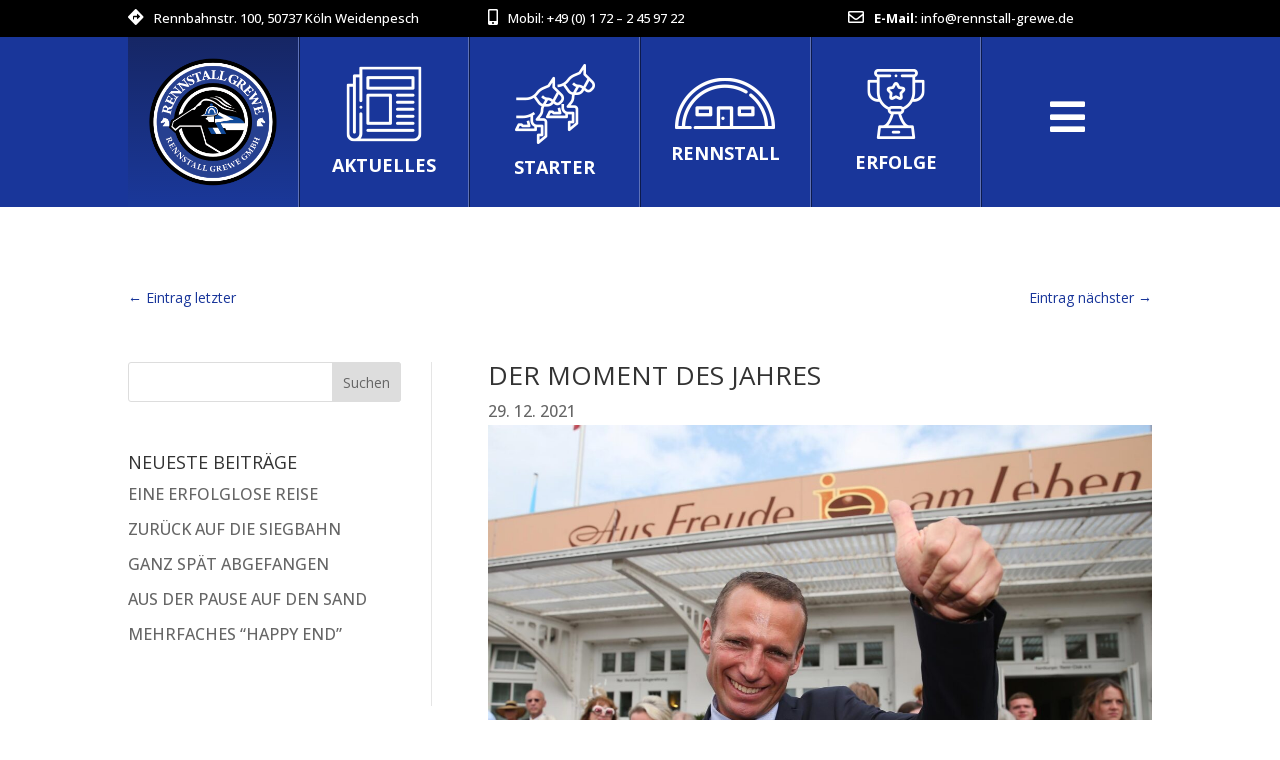

--- FILE ---
content_type: text/css
request_url: https://www.rennstall-grewe.de/wp-content/plugins/system-rennstall/assets/system-rennstall-frontend.css?ver=6.9
body_size: 757
content:
.r_s_date {

    margin:10px 0 20px;
    font-weight: bold;

}

.rennstall_system_box {

    background:#efefef;
    box-shadow: 0px 0px 3px 1px rgba(0,0,0,0.4);
    margin-bottom: 20px !important;

}

.rennstall_system_box .r_s_box_name {

    float: left;
    padding: 10px;
    font-size: 18px;
    font-weight: bold;

}

.rennstall_system_box .r_s_box_training {

    float: right;
    padding: 10px;
    font-size: small;
    line-height: 16px;
    width: 40%;

}

.rennstall_system_box.spezial {

    background: rgba(14,31,87,1);
    color:#fff;

}

.rennstall_system_box.spezial a .r_s_box_name, .rennstall_system_box.spezial a .r_s_box_training {
    color:#fff;
}

.rennstall_system_box .r_s_meta_box {
    padding:0 10px;
    border-top:1px solid rgba(255,255,255,0.2);
    margin:0 10px;
    font-size: small;
}

.rennstall_system_box .r_s_meta_box:last-child {
    padding-bottom:5px;

}

.r_s_form_suche {
    margin-bottom:20px;
}

.r_s_form_suche input[type="text"] {
    -webkit-appearance: none;
    background-color: #eee;
    width: 100%;
    border-width: 0;
    border-radius: 0;
    color: #999;
    font-size: 14px;
    padding: 16px;
}

.r_s_zindex {

    z-index: 9999;

}

.r_s_form_suche button {
    float: right;
    width: 30%;
    margin-left: 0;
    padding-top: 12px;
    padding-bottom: 12px;
    font-size: 16px !important;
    border-radius: 0;
}
.r_s_form_suche button.r_s_button_100 {
    width: 100%;
    border-width: 0;
    border-radius: 0;
    margin-bottom: 20px;
}

.r_s_form_suche button:hover {
    padding-top: 12px !important;
    padding-bottom: 12px !important;
}

.r_s_form_suche .awesomplete {
    width:70%;
}

.r_s_form_suche .awesomplete li {
    list-style: none;
    padding:10px 0;
}

.r_s_form_suche .awesomplete ul {
    padding:20px !important;
}

.select {
    position: relative;
    display: inline-block;
    margin-bottom: 15px;
    width: 100%;
}
.select select {
    font-family: 'Arial';
    display: inline-block;
    width: 100%;
    cursor: pointer;
    padding: 18px 18px;
    outline: 0;
    height:54px;
    border: 0px solid #000000;
    border-radius: 0px;
    background: #efefef;
    color: #7b7b7b;
    appearance: none;
    -webkit-appearance: none;
    -moz-appearance: none;
}
.select select::-ms-expand {
    display: none;
}
.select select:hover,
.select select:focus {
    color: #000000;
    background: #cccccc;
}
.select select:disabled {
    opacity: 0.5;
    pointer-events: none;
}
.select_arrow {
    position: absolute;
    top: 22px;
    right: 133px;
    width: 0px;
    height: 0px;
    border: solid #7b7b7b;
    border-width: 0 3px 3px 0;
    display: inline-block;
    padding: 3px;
    transform: rotate(45deg);
    -webkit-transform: rotate(45deg);
}
.select select:hover ~ .select_arrow,
.select select:focus ~ .select_arrow {
    border-color: #000000;
}
.select select:disabled ~ .select_arrow {
    border-top-color: #cccccc;
}
.r_s_date .et_pb_button {
    position: absolute;
    right: 0;
    height: 54px;
    width: 30%;
    border-radius:0px;
    font-size: 16px !important;
}

input.awesomplete:hover {
    color: #000000;
    background: #cccccc;
}

input.awesomplete {
    color: #7b7b7b !important;
}

.errorClass {
    background: #f00;
    padding: 10px;
    color: #fff;
    font-weight: bold;
    margin-bottom: 30px;
}

.table-scrollable {
    width: 100%;
    overflow-y: auto;
    margin: 0 0 1em;
}

.table-scrollable::-webkit-scrollbar {
    -webkit-appearance: none;
    width: 14px;
    height: 14px;
}

.table-scrollable::-webkit-scrollbar-thumb {
    border-radius: 8px;
    border: 3px solid #fff;
    background-color: rgba(0, 0, 0, .3);
}

--- FILE ---
content_type: text/css
request_url: https://www.rennstall-grewe.de/wp-content/plugins/divi-hacks/styles/blog-styles.css?ver=1.23
body_size: 1745
content:

/**********************************/
/****** Featured Grid Blog Style *******/
/**********************************/

@media only screen and (min-width:800px) {
  .divi-hacks-blog-styles .featured-grid-style article:not(:nth-child(1)):not(:nth-child(2)):not(:nth-child(3)):not(:nth-child(4)) {
    padding: 20px 20px calc(20px + 10%) 20px;
    box-shadow:0 5px 10px rgba(0,0,0,0.1);
    margin:0 20px;
    height:95%;
    align-self:self-end;
  }

  .divi-hacks-blog-styles .featured-grid-style article:not(:nth-child(1)):not(:nth-child(2)):not(:nth-child(3)):not(:nth-child(4)) .entry-featured-image-url img {
    margin-left:-20px;
    margin-top:-20px;
    max-width:calc(100% + 48px);

  }

  .divi-hacks-blog-styles .featured-grid-style > div, .divi-hacks-blog-styles .featured-grid-style > .et_pb_ajax_pagination_container {
    display: grid;
    grid-gap: 10px;
    grid-template-columns: repeat(auto-fill, 33% ) ;
  }
  .divi-hacks-blog-styles .featured-grid-style article:nth-child(1),
  .divi-hacks-blog-styles .featured-grid-style article:nth-child(2),
  .divi-hacks-blog-styles .featured-grid-style article:nth-child(3),
  .divi-hacks-blog-styles .featured-grid-style article:nth-child(4) {
    display: flex; 
    flex-direction: column; 
    justify-content: center;
    text-align:center;
    min-height:150px;
    padding:30px;
  }
  .divi-hacks-blog-styles .featured-grid-style article:nth-child(1) {
    grid-column: 1 / 3;
    grid-row: 1 / 4;
  }

  .divi-hacks-blog-styles .featured-grid-style article:nth-child(2) {
    grid-column: 3 / 4 ;
    grid-row: 1 / 2;
  }

  .divi-hacks-blog-styles .featured-grid-style article:nth-child(3) {
    grid-column: 3 / 4 ;
    grid-row: 2 / 3;
  }

  .divi-hacks-blog-styles .featured-grid-style article:nth-child(4) {
    grid-column: 3 / 4 ;
    grid-row: 3 / 4 ;
  }
  .divi-hacks-blog-styles .featured-grid-style article {
    height:100%;
    overflow:hidden;
  }
  .divi-hacks-blog-styles .et_pb_bg_layout_light.featured-grid-style article:nth-child(1) h2:before,
  .divi-hacks-blog-styles .et_pb_bg_layout_light.featured-grid-style article:nth-child(2) h2:before,
  .divi-hacks-blog-styles .et_pb_bg_layout_light.featured-grid-style article:nth-child(3) h2:before,
  .divi-hacks-blog-styles .et_pb_bg_layout_light.featured-grid-style article:nth-child(4) h2:before {
    position: absolute;
    content: '';
    bottom: -20px;
    left: 0;
    right: 0;
    top: -20px;
    background: rgba(255,255,255,0.8);
    z-index: -1;
    opacity: 1;
    transition: opacity 0.3s ease-out;
  }

  .divi-hacks-blog-styles .et_pb_bg_layout_dark.featured-grid-style article:nth-child(1) h2:before,
  .divi-hacks-blog-styles .et_pb_bg_layout_dark.featured-grid-style article:nth-child(2) h2:before,
  .divi-hacks-blog-styles .et_pb_bg_layout_dark.featured-grid-style article:nth-child(3) h2:before,
  .divi-hacks-blog-styles .et_pb_bg_layout_dark.featured-grid-style article:nth-child(4) h2:before {
    position: absolute;
    content: '';
    bottom: -20px;
    left: 0;
    right: 0;
    top: -20px;
    background: rgba(0,0,0,0.8);
    z-index:-1;
    opacity:1;
    transition:opacity 0.3s ease-out;
  }

  .divi-hacks-blog-styles .featured-grid-style article:nth-child(1) .entry-featured-image-url,
  .divi-hacks-blog-styles .featured-grid-style article:nth-child(2) .entry-featured-image-url,
  .divi-hacks-blog-styles .featured-grid-style article:nth-child(3) .entry-featured-image-url,
  .divi-hacks-blog-styles .featured-grid-style article:nth-child(4) .entry-featured-image-url {
    position: absolute !important;
    z-index: 0;
    top:0;
    left:0;
    right:0;
    bottom:0;
    margin-bottom: 0;
  }

  .divi-hacks-blog-styles .featured-grid-style article:nth-child(1) a.entry-featured-image-url img,
  .divi-hacks-blog-styles .featured-grid-style article:nth-child(2) a.entry-featured-image-url img,
  .divi-hacks-blog-styles .featured-grid-style article:nth-child(3) a.entry-featured-image-url img,
  .divi-hacks-blog-styles .featured-grid-style article:nth-child(4) a.entry-featured-image-url img {
    min-height:100%;
    object-fit: cover;
    opacity:1;
    filter:grayscale(0);
    transition:all 0.3s linear;
  }
  .divi-hacks-blog-styles .featured-grid-style article:nth-child(1):hover a.entry-featured-image-url img,
  .divi-hacks-blog-styles .featured-grid-style article:nth-child(2):hover a.entry-featured-image-url img,
  .divi-hacks-blog-styles .featured-grid-style article:nth-child(3):hover a.entry-featured-image-url img,
  .divi-hacks-blog-styles .featured-grid-style article:nth-child(4):hover a.entry-featured-image-url img {
    filter:grayscale(1);
    opacity:0.1;
  }


  .divi-hacks-blog-styles .featured-grid-style article:nth-child(1):hover .entry-title,
  .divi-hacks-blog-styles .featured-grid-style article:nth-child(1):hover .post-meta,
  .divi-hacks-blog-styles .featured-grid-style article:nth-child(1):hover .post-content,
  .divi-hacks-blog-styles .featured-grid-style article:nth-child(2):hover .entry-title,
  .divi-hacks-blog-styles .featured-grid-style article:nth-child(2):hover .post-meta,
  .divi-hacks-blog-styles .featured-grid-style article:nth-child(2):hover .post-content,
  .divi-hacks-blog-styles .featured-grid-style article:nth-child(3):hover .entry-title,
  .divi-hacks-blog-styles .featured-grid-style article:nth-child(3):hover .post-meta,
  .divi-hacks-blog-styles .featured-grid-style article:nth-child(3):hover .post-content,
  .divi-hacks-blog-styles .featured-grid-style article:nth-child(4):hover .entry-title,
  .divi-hacks-blog-styles .featured-grid-style article:nth-child(4):hover .post-meta,
  .divi-hacks-blog-styles .featured-grid-style article:nth-child(4):hover .post-content {
    position: relative;
    top:0;
  }

  .divi-hacks-blog-styles .featured-grid-style article:nth-child(1) .entry-title,
  .divi-hacks-blog-styles .featured-grid-style article:nth-child(2) .entry-title,
  .divi-hacks-blog-styles .featured-grid-style article:nth-child(3) .entry-title,
  .divi-hacks-blog-styles .featured-grid-style article:nth-child(4) .entry-title {
    position: relative;
    top: 0;
    transition:all 0.3s ease-out;
    z-index:2;
  }
  .divi-hacks-blog-styles .featured-grid-style article:nth-child(1) .post-meta,
  .divi-hacks-blog-styles .featured-grid-style article:nth-child(1) .post-content,
  .divi-hacks-blog-styles .featured-grid-style article:nth-child(2) .post-meta,
  .divi-hacks-blog-styles .featured-grid-style article:nth-child(2) .post-content,
  .divi-hacks-blog-styles .featured-grid-style article:nth-child(3) .post-meta,
  .divi-hacks-blog-styles .featured-grid-style article:nth-child(3) .post-content,
  .divi-hacks-blog-styles .featured-grid-style article:nth-child(4) .post-meta,
  .divi-hacks-blog-styles .featured-grid-style article:nth-child(4) .post-content {
    position: relative;
    top: 90%;
    transition:all 0.3s ease-out;
    z-index:0;
  }
  .divi-hacks-blog-styles .featured-grid-style article:nth-child(1):hover .post-meta,
  .divi-hacks-blog-styles .featured-grid-style article:nth-child(1):hover .post-content,
  .divi-hacks-blog-styles .featured-grid-style article:nth-child(2):hover .post-meta,
  .divi-hacks-blog-styles .featured-grid-style article:nth-child(2):hover .post-content,
  .divi-hacks-blog-styles .featured-grid-style article:nth-child(3):hover .post-meta,
  .divi-hacks-blog-styles .featured-grid-style article:nth-child(3):hover .post-content,
  .divi-hacks-blog-styles .featured-grid-style article:nth-child(4):hover .post-meta,
  .divi-hacks-blog-styles .featured-grid-style article:nth-child(4):hover .post-content {
    z-index:5;
  }

  .divi-hacks-blog-styles .featured-grid-style article:nth-child(1) a.more-link,
  .divi-hacks-blog-styles .featured-grid-style article:nth-child(2) a.more-link,
  .divi-hacks-blog-styles .featured-grid-style article:nth-child(3) a.more-link,
  .divi-hacks-blog-styles .featured-grid-style article:nth-child(4) a.more-link {
    color: inherit;
    border: 2px solid;
    padding: 6px 15px;
    margin-top: 20px;
    font-size: 12pt;
    cursor:pointer;
  }
  .divi-hacks-blog-styles .featured-grid-style article:nth-child(1) a.more-link:hover,
  .divi-hacks-blog-styles .featured-grid-style article:nth-child(2) a.more-link:hover,
  .divi-hacks-blog-styles .featured-grid-style article:nth-child(3) a.more-link:hover,
  .divi-hacks-blog-styles .featured-grid-style article:nth-child(4) a.more-link:hover {
    background:rgba(255,255,255,0.1);
  }

  .divi-hacks-blog-styles .featured-grid-style article:nth-child(1) .post-content,
  .divi-hacks-blog-styles .featured-grid-style article:nth-child(2) .post-content,
  .divi-hacks-blog-styles .featured-grid-style article:nth-child(3) .post-content,
  .divi-hacks-blog-styles .featured-grid-style article:nth-child(4) .post-content,
  .divi-hacks-blog-styles .featured-grid-style article:nth-child(1) .post-meta,
  .divi-hacks-blog-styles .featured-grid-style article:nth-child(2) .post-meta,
  .divi-hacks-blog-styles .featured-grid-style article:nth-child(3) .post-meta,
  .divi-hacks-blog-styles .featured-grid-style article:nth-child(4) .post-meta {
    display:none;
  }
}
.divi-hacks-blog-styles .featured-grid-style .pagination {
    clear: both;
    position: relative;
    width: 100%;
    padding: 30px;
}
.divi-hacks-blog-styles .featured-grid-style .alignleft a, .divi-hacks-blog-styles .square-grid-style .alignright a {
    background: #fff;
    padding: 15px 20px;
}

/**********************************/
/****** Square Grid Blog Style *******/
/**********************************/

@media only screen and (max-width: 649px) {
   .divi-hacks-blog-styles .square-grid-style article {
    flex: 1 0 calc(100% / 1);
    -webkit-flex: 1 0 calc(100% / 1);
    max-width: calc(100vw / 1);
    min-height: 500px;
    box-sizing: border-box;
    margin-bottom: 0;
    margin-top:0;
    padding:3vw;
    overflow:hidden;
  } 
}
@media only screen and (min-width: 650px) and (max-width: 1099px) {
    .divi-hacks-blog-styles .square-grid-style article {
    flex: 1 0 calc(100% / 2);
    -webkit-flex: 1 0 calc(100% / 2);
    max-width: calc(100vw / 2);
    min-height: 500px;
    box-sizing: border-box;
    margin-bottom: 0;
    margin-top:0;
    padding:3vw;
    overflow:hidden;
  }
}
@media only screen and (min-width: 1100px) and (max-width: 1499px) {
   .divi-hacks-blog-styles .square-grid-style article {
    flex: 1 0 calc(100% / 3);
    -webkit-flex: 1 0 calc(100% / 3);
    max-width: calc(100vw / 3);
    min-height: 350px;
    box-sizing: border-box;
    margin-bottom: 0;
    margin-top:0;
    padding:3vw;
    overflow:hidden;
  }   
}
@media only screen and (min-width: 1500px) {
   .divi-hacks-blog-styles .square-grid-style article {
    flex: 1 0 calc(100% / 4);
    -webkit-flex: 1 0 calc(100% / 4);
    max-width: calc(100vw / 4);
    min-height: 500px;
    box-sizing: border-box;
    margin-bottom: 0;
    margin-top:0;
    padding:3vw;
    overflow:hidden;
  } 
}
.divi-hacks-blog-styles .et_pb_bg_layout_light.square-grid-style article:hover:before,
.divi-hacks-blog-styles .et_pb_bg_layout_dark.square-grid-style article:hover:before {
  opacity:0;
}
.divi-hacks-blog-styles .et_pb_bg_layout_light.square-grid-style article:before {
    position: absolute;
    content: '';
    bottom: 0;
    left: 0;
    right: 0;
    top: 50%;
    background: -moz-linear-gradient(top, rgba(255,255,255,0) 0%, rgba(255,255,255,0.8) 80%, rgba(255,255,255,1) 100%);
    background: -webkit-gradient(linear, left top, left bottom, color-stop(0%,rgba(255,255,255,0)), color-stop(80%, rgba(255,255,255,0.8)), color-stop(100%, rgba(255,255,255,1)));
    background: -webkit-linear-gradient(top, rgba(255,255,255,0) 0%,rgba(255,255,255,0.8) 80%,rgba(255,255,255,1) 100%);
    background: -o-linear-gradient(top, rgba(255,255,255,0) 0%,rgba(255,255,255,0.8) 80%,rgba(255,255,255,1) 100%);
    background: linear-gradient(to bottom, rgba(255,255,255,0) 0%,rgba(255,255,255,0.8) 80%,rgba(255,255,255,1) 100%);
    filter: progid:DXImageTransform.Microsoft.gradient( startColorstr='#00ffffff', endColorstr='#ffffff',GradientType=0 );
    z-index:1;
    opacity:1;
    transition:opacity 0.3s ease-out;
}
.divi-hacks-blog-styles .et_pb_bg_layout_dark.square-grid-style article:before {
    position: absolute;
    content: '';
    bottom: 0;
    left: 0;
    right: 0;
    top: 50%;
    background: -moz-linear-gradient(top, rgba(0,0,0,0) 0%, rgba(0,0,0,0.7) 80%, rgba(0,0,0,0.7) 100%);
    background: -webkit-gradient(linear, left top, left bottom, color-stop(0%,rgba(0,0,0,0)), color-stop(80%, rgba(0,0,0,0.7)), color-stop(100%, rgba(0,0,0,1)));
    background: -webkit-linear-gradient(top, rgba(0,0,0,0) 0%,rgba(0,0,0,0.7) 80%,rgba(0,0,0,0.7) 100%);
    background: -o-linear-gradient(top, rgba(0,0,0,0) 0%, rgba(0,0,0,0.7) 80%, rgba(0,0,0,0.7) 100%);
    background: linear-gradient(to bottom, rgba(0,0,0,0) 0%,rgba(0,0,0,0.7) 80%,rgba(0,0,0,0.7) 100%);
    filter: progid:DXImageTransform.Microsoft.gradient( startColorstr='#00000000', endColorstr='#000000',GradientType=0 );
    z-index:1;
    opacity:1;
    transition:opacity 0.3s ease-out;
}
.divi-hacks-blog-styles .square-grid-style > div, .divi-hacks-blog-styles .square-grid-style .et_pb_ajax_pagination_container {
  display: -webkit-box;      /* OLD - iOS 6-, Safari 3.1-6 */
  display: -moz-box;         /* OLD - Firefox 19- (buggy but mostly works) */
  display: -ms-flexbox;      /* TWEENER - IE 10 */
  display: -webkit-flex;     /* NEW - Chrome */
    display: flex;
    flex-wrap: wrap;
}
.divi-hacks-blog-styles .square-grid-style a.entry-featured-image-url {
    position: absolute !important;
    z-index: 0;
    top:0;
    left:0;
    right:0;
    bottom:0;
    margin-bottom: 0;
}
.divi-hacks-blog-styles .square-grid-style a.entry-featured-image-url img {
    min-height:100%;
    object-fit: cover;
    opacity:1;
    filter:grayscale(0);
    transition:all 0.3s linear;
}
.divi-hacks-blog-styles .square-grid-style article:hover a.entry-featured-image-url img {
    filter:grayscale(1);
    opacity:0.1;
}


.divi-hacks-blog-styles .square-grid-style article:hover .entry-title,
.divi-hacks-blog-styles .square-grid-style article:hover .post-meta,
.divi-hacks-blog-styles .square-grid-style article:hover .post-content {
    position: relative;
    top:0;
}
.divi-hacks-blog-styles .square-grid-style article .entry-title {
    position: relative;
    top: 90%;
    transition:all 0.3s ease-out;
    z-index:2;
}
.divi-hacks-blog-styles .square-grid-style article .post-meta,
.divi-hacks-blog-styles .square-grid-style article .post-content {
    position: relative;
    top: 90%;
    transition:all 0.3s ease-out;
    z-index:0;
}
.divi-hacks-blog-styles .square-grid-style article:hover .post-meta,
.divi-hacks-blog-styles .square-grid-style article:hover .post-content {
    z-index:5;
}
.divi-hacks-blog-styles .square-grid-style article a.more-link {
    color: inherit;
    border: 2px solid;
    padding: 6px 15px;
    margin-top: 20px;
    font-size: 12pt;
    cursor:pointer;
    width: fit-content;
}
.divi-hacks-blog-styles .square-grid-style article a.more-link:hover {
  background:rgba(255,255,255,0.1);
}
.divi-hacks-blog-styles .square-grid-style .pagination {
    clear: both;
    position: relative;
    width: 100%;
    padding: 30px;
}
.divi-hacks-blog-styles .square-grid-style .alignleft a, .divi-hacks-blog-styles .square-grid-style .alignright a {
    background: #fff;
    padding: 15px 20px;
}

/**********************************/
/****** Short List Blog Style *******/
/**********************************/

.divi-hacks-blog-styles .short-list-style a.entry-featured-image-url {
    width: 100px;
    height: 100px;
    object-fit: cover;
    float: left;
    overflow: hidden;
    margin-right: 15px;
}
.divi-hacks-blog-styles .short-list-style .entry-featured-image-url img {
    height: 100px;
    object-fit: cover;
}
.divi-hacks-blog-styles .short-list-style article {
    max-height: 130px;
    overflow: hidden;
    padding: 13px 20px 20px 20px;
    margin-bottom: 0;
    -webkit-transition: all 0.5s ease-in-out;
    -moz-transition: all 0.5s ease-in-out;
    -ms-transition: all 0.5s ease-in-out;
    -o-transition: all 0.5s ease-in-out;
    transition: all 0.5s ease-in-out;
    border-bottom: 1px solid #ddd;
}
.divi-hacks-blog-styles .short-list-style article:hover {
    height: auto;
    max-height: 500px;
    box-shadow: 0 0 50px rgba(0,0,0,0.2);
    margin: 0 0 20px 0;
    padding: 20px 20px 20px 20px;
}
.divi-hacks-blog-styles .short-list-style h2.entry-title {
    min-width: 100%;
    font-size: 130%
}
.divi-hacks-blog-styles .short-list-style article:not(:hover):before {
    position: absolute;
    content: '';
    bottom: 0;
    height: 50%;
    left: 0;
    width: 100%;
    background: -moz-linear-gradient(top, rgba(255,255,255,0) 0%, rgba(255,255,255,1) 90%, rgba(255,255,255,1) 100%);
    background: -webkit-linear-gradient(top, rgba(255,255,255,0) 0%,rgba(255,255,255,1) 90%,rgba(255,255,255,1) 100%);
    background: -webkit-gradient(linear, left top, left bottom, color-stop(0%, rgba(255,255,255,0)), color-stop(90%, rgba(255,255,255,1)), color-stop(100%, rgba(255,255,255,1)));
    background: -o-linear-gradient(top, rgba(255,255,255,0) 0%,rgba(255,255,255,1) 90%,rgba(255,255,255,1) 100%);
    background: linear-gradient(to bottom, rgba(255,255,255,0) 0%,rgba(255,255,255,1) 90%,rgba(255,255,255,1) 100%);
    filter: progid:DXImageTransform.Microsoft.gradient( startColorstr='#00ffffff', endColorstr='#ffffff',GradientType=0 );
}